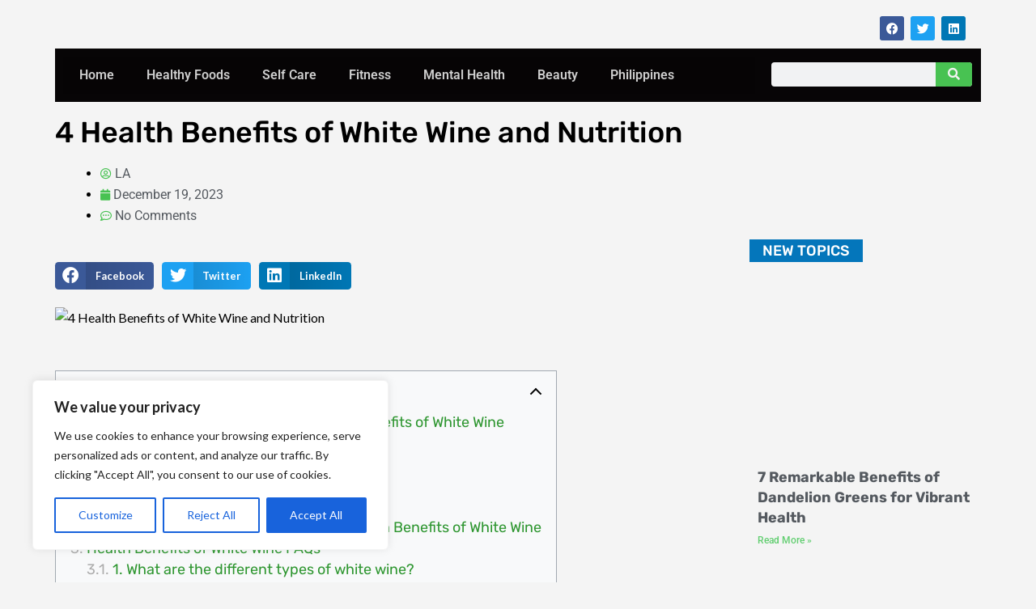

--- FILE ---
content_type: text/html; charset=utf-8
request_url: https://www.google.com/recaptcha/api2/aframe
body_size: 268
content:
<!DOCTYPE HTML><html><head><meta http-equiv="content-type" content="text/html; charset=UTF-8"></head><body><script nonce="8pXXQo9KeEOb_0NqmXG0uw">/** Anti-fraud and anti-abuse applications only. See google.com/recaptcha */ try{var clients={'sodar':'https://pagead2.googlesyndication.com/pagead/sodar?'};window.addEventListener("message",function(a){try{if(a.source===window.parent){var b=JSON.parse(a.data);var c=clients[b['id']];if(c){var d=document.createElement('img');d.src=c+b['params']+'&rc='+(localStorage.getItem("rc::a")?sessionStorage.getItem("rc::b"):"");window.document.body.appendChild(d);sessionStorage.setItem("rc::e",parseInt(sessionStorage.getItem("rc::e")||0)+1);localStorage.setItem("rc::h",'1768695478551');}}}catch(b){}});window.parent.postMessage("_grecaptcha_ready", "*");}catch(b){}</script></body></html>

--- FILE ---
content_type: text/css
request_url: https://hanapph.com/wp-content/uploads/elementor/css/post-4982.css?ver=1757644549
body_size: 417
content:
.elementor-4982 .elementor-element.elementor-element-d67454b:not(.elementor-motion-effects-element-type-background), .elementor-4982 .elementor-element.elementor-element-d67454b > .elementor-motion-effects-container > .elementor-motion-effects-layer{background-color:transparent;background-image:linear-gradient(180deg, #000000 0%, #0C0D0E 0%);}.elementor-4982 .elementor-element.elementor-element-d67454b{transition:background 0.3s, border 0.3s, border-radius 0.3s, box-shadow 0.3s;}.elementor-4982 .elementor-element.elementor-element-d67454b > .elementor-background-overlay{transition:background 0.3s, border-radius 0.3s, opacity 0.3s;}.elementor-4982 .elementor-element.elementor-element-91be3b1{margin-top:0px;margin-bottom:0px;padding:0px 0px 0px 0px;}.elementor-widget-nav-menu .elementor-nav-menu .elementor-item{font-family:var( --e-global-typography-primary-font-family ), Sans-serif;font-weight:var( --e-global-typography-primary-font-weight );}.elementor-widget-nav-menu .elementor-nav-menu--main .elementor-item{color:var( --e-global-color-text );fill:var( --e-global-color-text );}.elementor-widget-nav-menu .elementor-nav-menu--main .elementor-item:hover,
					.elementor-widget-nav-menu .elementor-nav-menu--main .elementor-item.elementor-item-active,
					.elementor-widget-nav-menu .elementor-nav-menu--main .elementor-item.highlighted,
					.elementor-widget-nav-menu .elementor-nav-menu--main .elementor-item:focus{color:var( --e-global-color-accent );fill:var( --e-global-color-accent );}.elementor-widget-nav-menu .elementor-nav-menu--main:not(.e--pointer-framed) .elementor-item:before,
					.elementor-widget-nav-menu .elementor-nav-menu--main:not(.e--pointer-framed) .elementor-item:after{background-color:var( --e-global-color-accent );}.elementor-widget-nav-menu .e--pointer-framed .elementor-item:before,
					.elementor-widget-nav-menu .e--pointer-framed .elementor-item:after{border-color:var( --e-global-color-accent );}.elementor-widget-nav-menu{--e-nav-menu-divider-color:var( --e-global-color-text );}.elementor-widget-nav-menu .elementor-nav-menu--dropdown .elementor-item, .elementor-widget-nav-menu .elementor-nav-menu--dropdown  .elementor-sub-item{font-family:var( --e-global-typography-accent-font-family ), Sans-serif;font-weight:var( --e-global-typography-accent-font-weight );}.elementor-4982 .elementor-element.elementor-element-1850828{width:var( --container-widget-width, 101.112% );max-width:101.112%;--container-widget-width:101.112%;--container-widget-flex-grow:0;align-self:center;}.elementor-4982 .elementor-element.elementor-element-1850828 > .elementor-widget-container{margin:5% 0% 0% 10%;padding:5px 0px 5px 0px;}.elementor-4982 .elementor-element.elementor-element-1850828 .elementor-menu-toggle{margin:0 auto;}.elementor-4982 .elementor-element.elementor-element-1850828 .elementor-nav-menu .elementor-item{font-family:"Roboto", Sans-serif;font-weight:600;}.elementor-4982 .elementor-element.elementor-element-1850828 .elementor-nav-menu--main .elementor-item{color:#A8A8A8;fill:#A8A8A8;padding-top:0px;padding-bottom:0px;}.elementor-4982 .elementor-element.elementor-element-2d2fac5{--grid-template-columns:repeat(0, auto);--icon-size:15px;--grid-column-gap:10px;--grid-row-gap:0px;}.elementor-4982 .elementor-element.elementor-element-2d2fac5 .elementor-widget-container{text-align:center;}.elementor-4982 .elementor-element.elementor-element-2d2fac5 > .elementor-widget-container{margin:3% 0% 0% 0%;}.elementor-widget-heading .elementor-heading-title{font-family:var( --e-global-typography-primary-font-family ), Sans-serif;font-weight:var( --e-global-typography-primary-font-weight );color:var( --e-global-color-primary );}.elementor-4982 .elementor-element.elementor-element-574bf5a{width:var( --container-widget-width, 110.516% );max-width:110.516%;--container-widget-width:110.516%;--container-widget-flex-grow:0;}.elementor-4982 .elementor-element.elementor-element-574bf5a .elementor-heading-title{font-family:"Roboto Condensed", Sans-serif;font-size:15px;font-weight:600;line-height:32px;letter-spacing:0.4px;color:#A3A3A3;}@media(max-width:480px){.elementor-4982 .elementor-element.elementor-element-572d5d2{width:100%;}.elementor-4982 .elementor-element.elementor-element-1850828{width:var( --container-widget-width, 150px );max-width:150px;--container-widget-width:150px;--container-widget-flex-grow:0;}.elementor-4982 .elementor-element.elementor-element-2d2fac5{width:var( --container-widget-width, 140px );max-width:140px;--container-widget-width:140px;--container-widget-flex-grow:0;}.elementor-4982 .elementor-element.elementor-element-2d2fac5 > .elementor-widget-container{margin:10% 0% 0% 0%;}}

--- FILE ---
content_type: text/css
request_url: https://hanapph.com/wp-content/uploads/elementor/css/post-5052.css?ver=1757644550
body_size: 1750
content:
.elementor-widget-theme-site-logo .widget-image-caption{color:var( --e-global-color-text );font-family:var( --e-global-typography-text-font-family ), Sans-serif;font-weight:var( --e-global-typography-text-font-weight );}.elementor-5052 .elementor-element.elementor-element-50cd34c8{text-align:right;}.elementor-5052 .elementor-element.elementor-element-15eedd24{--grid-template-columns:repeat(0, auto);--icon-size:15px;--grid-column-gap:5px;--grid-row-gap:0px;}.elementor-5052 .elementor-element.elementor-element-15eedd24 .elementor-widget-container{text-align:right;}.elementor-5052 .elementor-element.elementor-element-b0bd80f:not(.elementor-motion-effects-element-type-background), .elementor-5052 .elementor-element.elementor-element-b0bd80f > .elementor-motion-effects-container > .elementor-motion-effects-layer{background-color:transparent;background-image:linear-gradient(180deg, #070506 0%, #070506 0%);}.elementor-5052 .elementor-element.elementor-element-b0bd80f{transition:background 0.3s, border 0.3s, border-radius 0.3s, box-shadow 0.3s;}.elementor-5052 .elementor-element.elementor-element-b0bd80f > .elementor-background-overlay{transition:background 0.3s, border-radius 0.3s, opacity 0.3s;}.elementor-widget-nav-menu .elementor-nav-menu .elementor-item{font-family:var( --e-global-typography-primary-font-family ), Sans-serif;font-weight:var( --e-global-typography-primary-font-weight );}.elementor-widget-nav-menu .elementor-nav-menu--main .elementor-item{color:var( --e-global-color-text );fill:var( --e-global-color-text );}.elementor-widget-nav-menu .elementor-nav-menu--main .elementor-item:hover,
					.elementor-widget-nav-menu .elementor-nav-menu--main .elementor-item.elementor-item-active,
					.elementor-widget-nav-menu .elementor-nav-menu--main .elementor-item.highlighted,
					.elementor-widget-nav-menu .elementor-nav-menu--main .elementor-item:focus{color:var( --e-global-color-accent );fill:var( --e-global-color-accent );}.elementor-widget-nav-menu .elementor-nav-menu--main:not(.e--pointer-framed) .elementor-item:before,
					.elementor-widget-nav-menu .elementor-nav-menu--main:not(.e--pointer-framed) .elementor-item:after{background-color:var( --e-global-color-accent );}.elementor-widget-nav-menu .e--pointer-framed .elementor-item:before,
					.elementor-widget-nav-menu .e--pointer-framed .elementor-item:after{border-color:var( --e-global-color-accent );}.elementor-widget-nav-menu{--e-nav-menu-divider-color:var( --e-global-color-text );}.elementor-widget-nav-menu .elementor-nav-menu--dropdown .elementor-item, .elementor-widget-nav-menu .elementor-nav-menu--dropdown  .elementor-sub-item{font-family:var( --e-global-typography-accent-font-family ), Sans-serif;font-weight:var( --e-global-typography-accent-font-weight );}.elementor-5052 .elementor-element.elementor-element-2e8bafd3{width:var( --container-widget-width, 100.819% );max-width:100.819%;--container-widget-width:100.819%;--container-widget-flex-grow:0;}.elementor-5052 .elementor-element.elementor-element-2e8bafd3 > .elementor-widget-container{background-color:transparent;padding:0px 0px 0px 0px;background-image:linear-gradient(180deg, #20202000 0%, #00000005 0%);}.elementor-5052 .elementor-element.elementor-element-2e8bafd3 .elementor-menu-toggle{margin-right:auto;}.elementor-5052 .elementor-element.elementor-element-2e8bafd3 .elementor-nav-menu--main .elementor-item{color:#CECECE;fill:#CECECE;}.elementor-widget-search-form input[type="search"].elementor-search-form__input{font-family:var( --e-global-typography-text-font-family ), Sans-serif;font-weight:var( --e-global-typography-text-font-weight );}.elementor-widget-search-form .elementor-search-form__input,
					.elementor-widget-search-form .elementor-search-form__icon,
					.elementor-widget-search-form .elementor-lightbox .dialog-lightbox-close-button,
					.elementor-widget-search-form .elementor-lightbox .dialog-lightbox-close-button:hover,
					.elementor-widget-search-form.elementor-search-form--skin-full_screen input[type="search"].elementor-search-form__input{color:var( --e-global-color-text );fill:var( --e-global-color-text );}.elementor-widget-search-form .elementor-search-form__submit{font-family:var( --e-global-typography-text-font-family ), Sans-serif;font-weight:var( --e-global-typography-text-font-weight );background-color:var( --e-global-color-secondary );}.elementor-5052 .elementor-element.elementor-element-bfe2afe > .elementor-widget-container{margin:7px 0px 0px 0px;padding:0px 0px 0px 0px;}.elementor-5052 .elementor-element.elementor-element-bfe2afe .elementor-search-form__container{min-height:30px;}.elementor-5052 .elementor-element.elementor-element-bfe2afe .elementor-search-form__submit{min-width:calc( 1.5 * 30px );--e-search-form-submit-text-color:#F3F3F3;background-color:#48c252;--e-search-form-submit-icon-size:15px;}body:not(.rtl) .elementor-5052 .elementor-element.elementor-element-bfe2afe .elementor-search-form__icon{padding-left:calc(30px / 3);}body.rtl .elementor-5052 .elementor-element.elementor-element-bfe2afe .elementor-search-form__icon{padding-right:calc(30px / 3);}.elementor-5052 .elementor-element.elementor-element-bfe2afe .elementor-search-form__input, .elementor-5052 .elementor-element.elementor-element-bfe2afe.elementor-search-form--button-type-text .elementor-search-form__submit{padding-left:calc(30px / 3);padding-right:calc(30px / 3);}.elementor-5052 .elementor-element.elementor-element-bfe2afe input[type="search"].elementor-search-form__input{font-family:"Rubik", Sans-serif;font-size:15px;font-weight:400;}.elementor-5052 .elementor-element.elementor-element-bfe2afe .elementor-search-form__input,
					.elementor-5052 .elementor-element.elementor-element-bfe2afe .elementor-search-form__icon,
					.elementor-5052 .elementor-element.elementor-element-bfe2afe .elementor-lightbox .dialog-lightbox-close-button,
					.elementor-5052 .elementor-element.elementor-element-bfe2afe .elementor-lightbox .dialog-lightbox-close-button:hover,
					.elementor-5052 .elementor-element.elementor-element-bfe2afe.elementor-search-form--skin-full_screen input[type="search"].elementor-search-form__input{color:#242424;fill:#242424;}.elementor-5052 .elementor-element.elementor-element-bfe2afe:not(.elementor-search-form--skin-full_screen) .elementor-search-form__container{border-radius:4px;}.elementor-5052 .elementor-element.elementor-element-bfe2afe.elementor-search-form--skin-full_screen input[type="search"].elementor-search-form__input{border-radius:4px;}.elementor-widget-theme-post-title .elementor-heading-title{font-family:var( --e-global-typography-primary-font-family ), Sans-serif;font-weight:var( --e-global-typography-primary-font-weight );color:var( --e-global-color-primary );}.elementor-5052 .elementor-element.elementor-element-6147fcbe .elementor-heading-title{font-family:"Rubik", Sans-serif;font-size:36px;font-weight:500;color:#000000;}.elementor-widget-post-info .elementor-icon-list-item:not(:last-child):after{border-color:var( --e-global-color-text );}.elementor-widget-post-info .elementor-icon-list-icon i{color:var( --e-global-color-primary );}.elementor-widget-post-info .elementor-icon-list-icon svg{fill:var( --e-global-color-primary );}.elementor-widget-post-info .elementor-icon-list-text, .elementor-widget-post-info .elementor-icon-list-text a{color:var( --e-global-color-secondary );}.elementor-widget-post-info .elementor-icon-list-item{font-family:var( --e-global-typography-text-font-family ), Sans-serif;font-weight:var( --e-global-typography-text-font-weight );}.elementor-5052 .elementor-element.elementor-element-1bf46470 .elementor-icon-list-icon i{color:#48c252;font-size:14px;}.elementor-5052 .elementor-element.elementor-element-1bf46470 .elementor-icon-list-icon svg{fill:#48c252;--e-icon-list-icon-size:14px;}.elementor-5052 .elementor-element.elementor-element-1bf46470 .elementor-icon-list-icon{width:14px;}.elementor-5052 .elementor-element.elementor-element-1bf46470 .elementor-icon-list-item{font-family:"Roboto", Sans-serif;font-weight:400;}.elementor-5052 .elementor-element.elementor-element-40962962{--alignment:left;--grid-side-margin:10px;--grid-column-gap:10px;--grid-row-gap:10px;--grid-bottom-margin:10px;}.elementor-5052 .elementor-element.elementor-element-40962962 .elementor-share-btn{font-size:calc(0.85px * 10);height:4em;}.elementor-5052 .elementor-element.elementor-element-40962962 .elementor-share-btn__icon{--e-share-buttons-icon-size:2.4em;}.elementor-widget-theme-post-featured-image .widget-image-caption{color:var( --e-global-color-text );font-family:var( --e-global-typography-text-font-family ), Sans-serif;font-weight:var( --e-global-typography-text-font-weight );}.elementor-5052 .elementor-element.elementor-element-7ec74a85{text-align:left;}.elementor-5052 .elementor-element.elementor-element-7ec74a85 img{width:95%;max-width:100%;}.elementor-widget-theme-post-content{color:var( --e-global-color-text );font-family:var( --e-global-typography-text-font-family ), Sans-serif;font-weight:var( --e-global-typography-text-font-weight );}.elementor-5052 .elementor-element.elementor-element-42cc9b96 > .elementor-widget-container{margin:0px 20px 0px 0px;padding:0px 0px 0px 0px;}.elementor-5052 .elementor-element.elementor-element-42cc9b96{color:#222222;font-family:"Rubik", Sans-serif;font-size:18px;font-weight:400;line-height:35px;}.elementor-5052 .elementor-element.elementor-element-4a5b4cd0 > .elementor-element-populated{margin:0px 0px 0px 5px;--e-column-margin-right:0px;--e-column-margin-left:5px;}.elementor-5052 .elementor-element.elementor-element-6cb9cca6{--spacer-size:130px;}.elementor-widget-heading .elementor-heading-title{font-family:var( --e-global-typography-primary-font-family ), Sans-serif;font-weight:var( --e-global-typography-primary-font-weight );color:var( --e-global-color-primary );}.elementor-5052 .elementor-element.elementor-element-2eb9b490{width:var( --container-widget-width, 49.205% );max-width:49.205%;--container-widget-width:49.205%;--container-widget-flex-grow:0;text-align:center;}.elementor-5052 .elementor-element.elementor-element-2eb9b490 > .elementor-widget-container{background-color:transparent;margin:0px 0px 0px 0px;padding:5px 0px 5px 0px;background-image:linear-gradient(180deg, #000000 0%, #0476BB 0%);}.elementor-5052 .elementor-element.elementor-element-2eb9b490 .elementor-heading-title{font-family:"Rubik", Sans-serif;font-size:18px;font-weight:500;color:#FFFFFF;}.elementor-widget-posts .elementor-button{background-color:var( --e-global-color-accent );font-family:var( --e-global-typography-accent-font-family ), Sans-serif;font-weight:var( --e-global-typography-accent-font-weight );}.elementor-widget-posts .elementor-post__title, .elementor-widget-posts .elementor-post__title a{color:var( --e-global-color-secondary );font-family:var( --e-global-typography-primary-font-family ), Sans-serif;font-weight:var( --e-global-typography-primary-font-weight );}.elementor-widget-posts .elementor-post__meta-data{font-family:var( --e-global-typography-secondary-font-family ), Sans-serif;font-weight:var( --e-global-typography-secondary-font-weight );}.elementor-widget-posts .elementor-post__excerpt p{font-family:var( --e-global-typography-text-font-family ), Sans-serif;font-weight:var( --e-global-typography-text-font-weight );}.elementor-widget-posts .elementor-post__read-more{color:var( --e-global-color-accent );}.elementor-widget-posts a.elementor-post__read-more{font-family:var( --e-global-typography-accent-font-family ), Sans-serif;font-weight:var( --e-global-typography-accent-font-weight );}.elementor-widget-posts .elementor-post__card .elementor-post__badge{background-color:var( --e-global-color-accent );font-family:var( --e-global-typography-accent-font-family ), Sans-serif;font-weight:var( --e-global-typography-accent-font-weight );}.elementor-widget-posts .elementor-pagination{font-family:var( --e-global-typography-secondary-font-family ), Sans-serif;font-weight:var( --e-global-typography-secondary-font-weight );}.elementor-widget-posts .e-load-more-message{font-family:var( --e-global-typography-secondary-font-family ), Sans-serif;font-weight:var( --e-global-typography-secondary-font-weight );}.elementor-5052 .elementor-element.elementor-element-1652936a{--grid-row-gap:0px;--grid-column-gap:28px;}.elementor-5052 .elementor-element.elementor-element-1652936a > .elementor-widget-container{margin:0px 5px 0px 10px;}.elementor-5052 .elementor-element.elementor-element-1652936a .elementor-posts-container .elementor-post__thumbnail{padding-bottom:calc( 0 * 100% );}.elementor-5052 .elementor-element.elementor-element-1652936a:after{content:"0";}.elementor-5052 .elementor-element.elementor-element-1652936a .elementor-post__thumbnail__link{width:0%;}.elementor-5052 .elementor-element.elementor-element-1652936a.elementor-posts--thumbnail-left .elementor-post__thumbnail__link{margin-right:20px;}.elementor-5052 .elementor-element.elementor-element-1652936a.elementor-posts--thumbnail-right .elementor-post__thumbnail__link{margin-left:20px;}.elementor-5052 .elementor-element.elementor-element-1652936a.elementor-posts--thumbnail-top .elementor-post__thumbnail__link{margin-bottom:20px;}.elementor-5052 .elementor-element.elementor-element-1652936a .elementor-post__title, .elementor-5052 .elementor-element.elementor-element-1652936a .elementor-post__title a{font-family:"Rubik", Sans-serif;font-size:18px;font-weight:700;}.elementor-5052 .elementor-element.elementor-element-6e3ecf6c{--spacer-size:200px;}.elementor-5052 .elementor-element.elementor-element-5f3d5ee2{width:var( --container-widget-width, 49.205% );max-width:49.205%;--container-widget-width:49.205%;--container-widget-flex-grow:0;text-align:center;}.elementor-5052 .elementor-element.elementor-element-5f3d5ee2 > .elementor-widget-container{background-color:transparent;margin:0px 0px 0px 0px;padding:5px 0px 5px 0px;background-image:linear-gradient(180deg, #D62AC5 10%, #8F1383 70%);}.elementor-5052 .elementor-element.elementor-element-5f3d5ee2 .elementor-heading-title{font-family:"Rubik", Sans-serif;font-size:18px;font-weight:500;color:#FFFFFF;}.elementor-5052 .elementor-element.elementor-element-66fb7f61{--grid-row-gap:0px;--grid-column-gap:30px;}.elementor-5052 .elementor-element.elementor-element-66fb7f61 > .elementor-widget-container{margin:5px 5px 0px 10px;}.elementor-5052 .elementor-element.elementor-element-66fb7f61 .elementor-posts-container .elementor-post__thumbnail{padding-bottom:calc( 0 * 100% );}.elementor-5052 .elementor-element.elementor-element-66fb7f61:after{content:"0";}.elementor-5052 .elementor-element.elementor-element-66fb7f61 .elementor-post__thumbnail__link{width:0%;}.elementor-5052 .elementor-element.elementor-element-66fb7f61.elementor-posts--thumbnail-left .elementor-post__thumbnail__link{margin-right:20px;}.elementor-5052 .elementor-element.elementor-element-66fb7f61.elementor-posts--thumbnail-right .elementor-post__thumbnail__link{margin-left:20px;}.elementor-5052 .elementor-element.elementor-element-66fb7f61.elementor-posts--thumbnail-top .elementor-post__thumbnail__link{margin-bottom:20px;}.elementor-5052 .elementor-element.elementor-element-66fb7f61 .elementor-post__title, .elementor-5052 .elementor-element.elementor-element-66fb7f61 .elementor-post__title a{font-family:"Rubik", Sans-serif;font-size:18px;font-weight:700;}.elementor-5052 .elementor-element.elementor-element-1093778d{width:var( --container-widget-width, 102.063% );max-width:102.063%;--container-widget-width:102.063%;--container-widget-flex-grow:0;}@media(max-width:768px){ .elementor-5052 .elementor-element.elementor-element-40962962{--grid-side-margin:10px;--grid-column-gap:10px;--grid-row-gap:10px;--grid-bottom-margin:10px;}}@media(min-width:481px){.elementor-5052 .elementor-element.elementor-element-126ee655{width:73.427%;}.elementor-5052 .elementor-element.elementor-element-2b3219a4{width:25.799%;}.elementor-5052 .elementor-element.elementor-element-3241556{width:76.485%;}.elementor-5052 .elementor-element.elementor-element-0001cd6{width:23.428%;}.elementor-5052 .elementor-element.elementor-element-6d5c6e24{width:73.28%;}.elementor-5052 .elementor-element.elementor-element-4a5b4cd0{width:26.634%;}}@media(max-width:480px){.elementor-5052 .elementor-element.elementor-element-705ccbc5 > .elementor-container{max-width:500px;}.elementor-5052 .elementor-element.elementor-element-126ee655{width:70%;}.elementor-5052 .elementor-element.elementor-element-50cd34c8{width:var( --container-widget-width, 221.094px );max-width:221.094px;--container-widget-width:221.094px;--container-widget-flex-grow:0;text-align:right;}.elementor-5052 .elementor-element.elementor-element-2b3219a4{width:30%;}.elementor-5052 .elementor-element.elementor-element-15eedd24{width:var( --container-widget-width, 120.891px );max-width:120.891px;--container-widget-width:120.891px;--container-widget-flex-grow:0;--icon-size:10px;}.elementor-5052 .elementor-element.elementor-element-3241556{width:20%;}.elementor-5052 .elementor-element.elementor-element-2e8bafd3{width:var( --container-widget-width, 176.938px );max-width:176.938px;--container-widget-width:176.938px;--container-widget-flex-grow:0;}.elementor-5052 .elementor-element.elementor-element-0001cd6{width:80%;}.elementor-5052 .elementor-element.elementor-element-6147fcbe .elementor-heading-title{font-size:20px;}.elementor-5052 .elementor-element.elementor-element-1bf46470 .elementor-icon-list-icon{width:15px;}.elementor-5052 .elementor-element.elementor-element-1bf46470 .elementor-icon-list-icon i{font-size:15px;}.elementor-5052 .elementor-element.elementor-element-1bf46470 .elementor-icon-list-icon svg{--e-icon-list-icon-size:15px;}.elementor-5052 .elementor-element.elementor-element-1bf46470 .elementor-icon-list-item{font-size:13px;} .elementor-5052 .elementor-element.elementor-element-40962962{--grid-side-margin:10px;--grid-column-gap:10px;--grid-row-gap:10px;--grid-bottom-margin:10px;}.elementor-5052 .elementor-element.elementor-element-40962962 .elementor-share-btn{font-size:calc(0.75px * 10);height:4em;}.elementor-5052 .elementor-element.elementor-element-40962962 .elementor-share-btn__icon{--e-share-buttons-icon-size:2em;}.elementor-5052 .elementor-element.elementor-element-42cc9b96{font-size:16px;}.elementor-5052 .elementor-element.elementor-element-1652936a .elementor-posts-container .elementor-post__thumbnail{padding-bottom:calc( 0 * 100% );}.elementor-5052 .elementor-element.elementor-element-1652936a:after{content:"0";}.elementor-5052 .elementor-element.elementor-element-1652936a .elementor-post__thumbnail__link{width:0%;}.elementor-5052 .elementor-element.elementor-element-1652936a .elementor-post__title, .elementor-5052 .elementor-element.elementor-element-1652936a .elementor-post__title a{font-size:16px;}.elementor-5052 .elementor-element.elementor-element-66fb7f61 .elementor-posts-container .elementor-post__thumbnail{padding-bottom:calc( 0.5 * 100% );}.elementor-5052 .elementor-element.elementor-element-66fb7f61:after{content:"0.5";}.elementor-5052 .elementor-element.elementor-element-66fb7f61 .elementor-post__thumbnail__link{width:0%;}.elementor-5052 .elementor-element.elementor-element-66fb7f61 .elementor-post__title, .elementor-5052 .elementor-element.elementor-element-66fb7f61 .elementor-post__title a{font-size:16px;}}

--- FILE ---
content_type: application/javascript; charset=utf-8
request_url: https://fundingchoicesmessages.google.com/f/AGSKWxU_o_lJazlhGdNgQv-0pw7Ifq48hK5NamLgHe74Bnb9LKXYkfLJie0AD-5N5PYuVGWs3bVtwCXkNWfD5QfTm_wvdSycJnd7EwSAA5lZ4FOaX19-NAe_H0LYZZhzNzLaHgTScxsDYIlwK4KxjbyrJVE91Nz2zVPkU-_1_ftMbx943R7dIQ3sSn99oZZ-/_/content-ads./expads-/middleads./ads/sidebar-.net/ads/
body_size: -1288
content:
window['82aa6a30-d20b-467d-96f2-aaea52f29d5f'] = true;